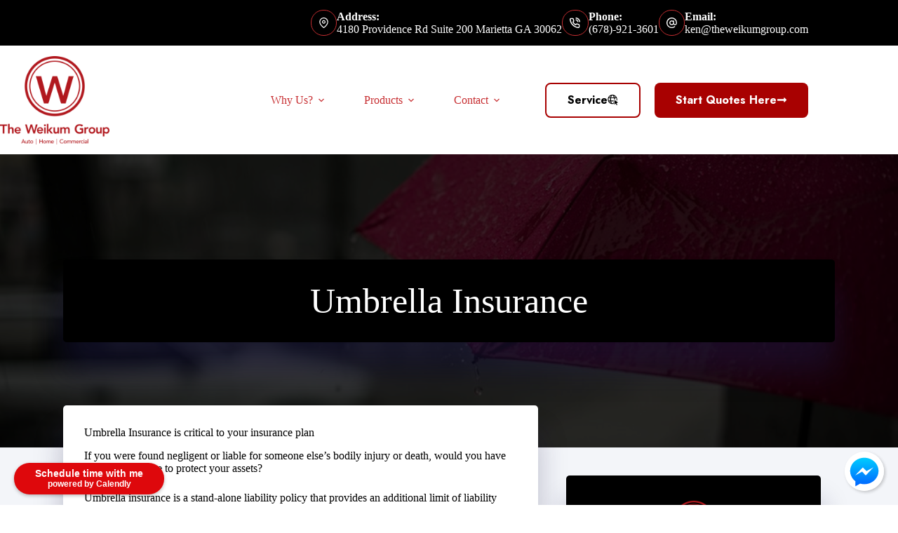

--- FILE ---
content_type: text/css
request_url: https://www.theweikumgroup.com/wp-content/plugins/ae-fb-messenger/css/aefbmsg.css?ver=1.0.6
body_size: 2139
content:
#aefbmsg .aefbmsg-badge {
	border-radius: 100%;
	box-shadow: 2px 2px 4px rgba(0, 0, 0, 0.20);
	position: fixed;
	bottom: 20px;
	width: 56px;
	height: 56px;
	z-index: 1999998999;
}

@media all and (max-width: 600px) {
	#aefbmsg .aefbmsg-badge {
		right: 10px;
	}
}

#aefbmsg.aefbmsg-right .aefbmsg-badge {
	right: 20px;
}

#aefbmsg.aefbmsg-left .aefbmsg-badge {
	left: 20px;
}

#aefbmsg .aefbmsg-badge-btn {
	display: inline-block;
	position: relative;
	width: 56px;
	height: 56px;
	padding: 0;
	margin: 0;
	outline: none;
	cursor: pointer;
	text-decoration: none;
	text-align: center;
	vertical-align: middle;
	line-height: 56px;
	color: rgb(255,255,255);
}

#aefbmsg .aefbmsg-badge-btn path {
	transition: all .2s ease-in-out;
}

#aefbmsg .aefbmsg-badge-btn:hover .st1 {
	fill: #0068ff;
}

#aefbmsg .wp-sheet {
	position: fixed;
	bottom: 0;
	height: 100%;
	width: 368px;
	z-index: 1999999000;
	transition: all .2s ease-in-out;
}

@media (max-width: 460px) {
	#aefbmsg .wp-sheet {
		width: 100%;
	}
}

#aefbmsg.aefbmsg-right .wp-sheet {
	right: 0;
}

#aefbmsg.aefbmsg-left .wp-sheet {
	left: 0;
}


#aefbmsg .wp-sheet-head {
	position: absolute;
	top: 0;
	right: 0;
	width: 100%;
	height: 48px;
	background: #fff;
	/*padding: 10px 16px;*/
	/*overflow: hidden;*/
	box-shadow: 0 1px 2px 0 rgba(0,0,0,.12);
	z-index: 1999999002;
}

#aefbmsg .wp-sheet-head-inner {
	position: absolute;
	left: 20px;
	top: 0;
	width: 100%;
	height: 100%;
	line-height: 48px;
	z-index: 1999999000;
	font-family: Arial;
	font-size: 100%;
}

#aefbmsg .wp-sheet-head-close {
	position: relative;
	height: 49px;
	float: right;
	color: #aaa;
	font-size: 28px;
	line-height: 48px;
	margin: 0 20px 0 15px;
	z-index: 1999999001;
	transition: all .2s ease-in-out;
}

#aefbmsg .wp-sheet-head-close:hover {
	color: #555;
}

#aefbmsg .wp-sheet-body {
	position: absolute;
	top: 0;
	right: 0;
	bottom: 0;
	width: 100%;
	background: rgba(250,250,251,.98);
	border-left: 1px solid #dadee2;
	box-shadow: 0 0 4px 1px rgba(0,0,0,.08);
	z-index: 1999999000;
}

#aefbmsg .wp-sheet-content {
	position: absolute;
	top: 48px;
	right: 0;
	bottom: 0;
	width: 100%;
	/*opacity: 0;*/
	overflow-y: auto;
	z-index: 1999999001;
	transition: all .2s ease-in-out;
	-webkit-transform: translateZ(0);
}

#aefbmsg .wp-sheet-content.wp-sheet-ready {
	opacity: 1.0;
}

#aefbmsg .wp-sheet-content-inner {
	position: relative;
	min-height: 100%;
	/*max-width: 620px;*/
	margin: 0 auto;
	overflow: hidden;
}

#aefbmsg .wp-sheet-footer {
	position: absolute;
	bottom: 0;
	right: 0;
	left: 1px;
	width: 100%;
	/*height: 48px;*/
	z-index: 1999999002;
	background: rgba(250,250,251,.98);
	/*background: #fff;
	box-shadow: 0 -1px 2px 0 rgba(0,0,0,.06);*/
}

#aefbmsg .aefbmsg-messenger-app-link {
	background: #4267b2;
	color: #fff;
	height: 48px;
	padding: 10px;
	display: none;
	text-align: center;
	width: 100%;
}

@media all and (max-width: 900px) {
	#aefbmsg .aefbmsg-messenger-app-link {
		display: block;
	}
}

#aefbmsg .aefbmsg-messenger-app-link:hover,
#aefbmsg .aefbmsg-messenger-app-link:focus {
	background: #365899;
}

#aefbmsg .wp-spin {
	width: 45px;
	height: 45px;
	margin: 100px auto;
	text-indent: -999em;
	overflow: hidden;
	background-repeat: no-repeat;
	background-position: center center;
	background-image: url([data-uri]);
}


--- FILE ---
content_type: text/css
request_url: https://www.theweikumgroup.com/wp-content/plugins/conversion-cards/css/frontend.css?ver=1.1.1
body_size: 1647
content:
/** Fomo bar */
html.conversion-cards-bar-active body {
	-webkit-transition: margin-top 0.3s ease;
	-moz-transition: margin-top 0.3s ease;
	transition: margin-top 0.3s ease;
}

.conversion-cards-bar-wrapper {
	border-top: 0;
	margin-top: 0;
	width: 100%;
	z-index: 9999;
	top: 0;
	left: 0;
	margin-top: -999px;
	-webkit-transition: margin-top 0.2s ease;
	-moz-transition: margin-top 0.2s ease;
	transition: margin-top 0.2s ease;
	will-change: margin-top;
}

html.conversion-cards-bar-active body.admin-bar .conversion-cards-bar-wrapper {
	margin-top: 46px;
}

@media only screen and (min-width: 782px) {
	html.conversion-cards-bar-active body.admin-bar .conversion-cards-bar-wrapper {
		margin-top: 32px;
	}
}

html.conversion-cards-bar-active body:not(.admin-bar) .conversion-cards-bar-wrapper {
	margin-top: 0;
}

.conversion-cards-bar-wrapper .conversion-cards-bar-content {
	padding: 10px 40px;
	text-align: center;
	vertical-align: middle;
	display: block;
}

.conversion-cards-bar-wrapper .conversion-cards-bar-close {
	color: #585858;
	cursor: pointer;
	display: block;
	font-size: 28px;
	font-weight: 100;
	position: absolute;
	top: 0;
	right: 10px;
	margin: 0;
	text-decoration: none!important;
	vertical-align: middle;
}

.conversion-cards-bar-wrapper .conversion-cards-bar-text {
	display: inline-block;
	margin: 0;
	text-align: center;
	vertical-align: middle;
}
.conversion-cards-bar-wrapper .conversion-cards-bar-button {
	padding: 10px;
	margin-left: 10px;
	text-decoration: none;
	transition: all 0.3s ease-in-out;
}

/** Conversion */
.conversion-cards-popup {
	position: fixed;
	min-width: 250px;
	max-width: 100%;
	height: auto;
	font-size: 13px;
	background: white;
	padding: 10px;
	padding-right: 12px;
	border-radius: 5px;
	-webkit-box-shadow: 2px 15px 30px 0 rgba(120,145,179,.19);
	-moz-box-shadow: 2px 15px 30px 0 rgba(120,145,179,.19);
	box-shadow: 2px 15px 30px 0 rgba(120,145,179,.19);
	box-sizing: border-box;
	z-index: 10000001;
	display: block;
}

.conversion-cards-hide-desktop {
	display: none !important;
}

.conversion-cards-popup.conversion-cards-popup-review {
	max-width: 350px;
}

.conversion-cards-popup.conversion-cards-bottom-left {
	bottom: -250px;
	left: 20px;
}

.conversion-cards-popup.conversion-cards-bottom-right {
	bottom: -250px;
	right: 20px;
}

.conversion-cards-popup-wrapper a {
	text-decoration: none !important;
	cursor: pointer;
}

.conversion-cards-popup-wrapper {
	display: block;
	height: 100%;
	width: 100%;
}

.conversion-cards-popup-wrapper .conversion-cards-popup-content {
	display: table;
	height: 100%;
	width: 100%;
}

.conversion-cards-popup-wrapper .conversion-cards-popup-img {
	display: table-cell;
	height: 50px;
	width: 50px;
	vertical-align: middle;
	overflow: hidden;
}

.conversion-cards-popup-wrapper .conversion-cards-popup-img img {
	border-radius: 100%;
	display: block;
	height: 100%;
	width: 100%;
}

.conversion-cards-popup-wrapper .conversion-cards-popup-text {
	display: table-cell;
	padding: 0 15px;
	text-align: left;
	vertical-align: middle;
	font-size: 11px;
	line-height: 20px;
}

.conversion-cards-popup-wrapper .conversion-cards-popup-text small {
	font-size: 10px;
}

.conversion-cards-popup-wrapper .conversion-cards-popup-title {
	display: block;
	font-size: 14px;
	font-weight: bold;
}

.conversion-cards-popup-wrapper .conversion-cards-popup-review-text {
	font-size: 14px;
	line-height: 1;
}

.conversion-cards-popup-wrapper .conversion-cards-popup-review-name {
	display: block;
	font-size: 13px;
	font-weight: bold;
}

.conversion-cards-popup-wrapper .conversion-cards-popup-rating {
	unicode-bidi: bidi-override;
	direction: rtl;
	float: left;
	margin-right: 5px;
}

.conversion-cards-popup-wrapper .conversion-cards-popup-rating span {
	color: #333;
}

.conversion-cards-popup-wrapper .conversion-cards-popup-rating span:before {
	content: "\2605";
	position: absolute;
}

.conversion-cards-popup-wrapper .conversion-cards-popup-link {
	position: absolute;
	top: 0;
	left: 0;
	height: 100%;
	width: 100%;
}

.conversion-cards-popup-wrapper .conversion-cards-popup-close {
	display: block;
	cursor: pointer;
	font-size: 19px;
	font-weight: 600;
	line-height: 1.2;
	position: absolute;
	top: 0;
	right: 1px;
	padding: 0px 6px;
	text-decoration: none!important;
	vertical-align: text-top;
	text-shadow: 0 0px 0 #fff;
	border-radius: 15px;
	opacity: 1;
	z-index: 9999;
}

@media only screen and (max-width: 767px) {
	.conversion-cards-hide-mobile {
		display: none !important;
	}
}

.conversion-cards-clear:before,
.conversion-cards-clear:after {
	content: " ";
	display: table;
}
.conversion-cards-clear:after {
	clear: both;
}

.conversion-cards-floating-button-wrap,
.conversion-cards-floating-button-wrap * {
	-webkit-box-sizing: border-box;
	-moz-box-sizing: border-box;
	box-sizing: border-box;
}

.conversion-cards-floating-button-wrap {
	position: fixed;
	bottom: 25px;
	left: 25px;
	z-index: 1000;
}

.conversion-cards-floating-button-wrap .conversion-cards-floating-button-inner {
	position: absolute;
	bottom: 0;
	left: 0;
	width: 60px;
	height: 60px;
	border-radius: 100%;
	cursor: pointer;
}

.conversion-cards-floating-button-wrap .conversion-cards-floating-button {
	height: 100%;
	width: 100%;
	border-radius: 60px;
	display: inline-block;
	overflow: hidden;
	text-align: center;
	position: relative;
	user-select: none;
}

.conversion-cards-floating-button-wrap .conversion-cards-floating-button span {
	font-size: 27px;
	line-height: 60px;
	height: 100%;
	width: 100%;
	margin: auto;
	z-index: 1111;
}

.conversion-cards-floating-button-wrap .conversion-cards-floating-button img {
	max-width: 100%;
}

.conversion-cards-floating-button-wrap .conversion-cards-floating-button-icon,
.conversion-cards-floating-button-wrap .conversion-cards-floating-button-close {
	position: absolute;
	width: 100%;
	transform-style: flat;
	transform-origin: center;
	-webkit-transition: all 0.3s ease;
	-moz-transition: all 0.3s ease;
	transition: all 0.3s ease;
}

.conversion-cards-floating-button-wrap .conversion-cards-floating-button-icon {
	opacity: 1;
	transform: rotate(0deg);
}

.conversion-cards-floating-button-wrap.conversion-cards-floating-popup-active .conversion-cards-floating-button-icon {
	opacity: 0;
	transform: rotate(25deg);
}

.conversion-cards-floating-button-wrap .conversion-cards-floating-button-close {
	opacity: 0;
	font-family: Helvetica, sans-serif;
	font-weight: 300;
	transform: rotate(45deg);
}

.conversion-cards-floating-button-wrap .conversion-cards-floating-button-close span {
	line-height: 55px;
}

.conversion-cards-floating-button-wrap.conversion-cards-floating-popup-active .conversion-cards-floating-button-close {
	opacity: 1;
	transform: rotate(0deg);
}

.conversion-cards-floating-button-wrap .conversion-cards-floating-button-msg {
	position: absolute;
	left: -105px;
	overflow: visible;
	top: 0;
	bottom: 0;
	margin: auto;
	width: 90px;
	box-shadow: 1px 1px 10px -1px #aaa;
	border-radius: 5px;
	padding: 10px 15px;
	height: 40px;
	color: #333;
	line-height: 20px;
	background-color: #fff;
	transform-origin: 100% 100%;
	-webkit-transform-origin: 100% 100%;
	-moz-transform-origin: 100% 100%;
	-o-transform-origin: 100% 100%;
	-ms-transform-origin: 100% 100%;
	transform: scaleX(1);
	-webkit-transform: scaleX(1);
	-moz-transform: scaleX(1);
	-o-transform: scaleX(1);
	-ms-transform: scaleX(1);
}

.conversion-cards-floating-button-wrap .conversion-cards-floating-button-msg:after {
	display: inline-block;
	content: '';
	position: absolute;
	background-color: #fff;
	height: 10px;
	width: 10px;
	transform: rotate(45deg);
	-ms-transform: rotate(45deg);
	-webkit-transform: rotate(45deg);
	-o-transform: rotate(45deg);
	-moz-transform: rotate(45deg);
	top: 0;
	bottom: 0;
	margin: auto;
	right: -5px;
	border-radius: 0 3px 0 0;
	box-shadow: 1px -1px 4px 0 #eee;
}

.conversion-cards-floating-button-wrap .conversion-cards-floating-popup {
	position: absolute;
	display: none;
	bottom: 90px;
	left: 0;
	opacity: 0;
	z-index: 999999999 !important;
	height: auto;
	width: 370px;
	background: #fff;
	border-radius: 5px;
	box-shadow: 2px 15px 30px 0 rgba(120,145,179,.19);
	-webkit-font-smoothing: antialiased;
}

.conversion-cards-floating-button-wrap.conversion-cards-floating-popup-active .conversion-cards-floating-popup {
	display: block;
	bottom: 80px;
	opacity: 1;
}
.conversion-cards-floating-button-wrap .conversion-cards-floating-popup-header {
	border-top-left-radius: 5px;
	border-top-right-radius: 5px;
}

.conversion-cards-floating-button-wrap .conversion-cards-floating-popup-header p:last-of-type {
	margin-bottom: 0;
}

.conversion-cards-floating-button-wrap .conversion-cards-floating-popup-header-content {
	padding: 20px;
}

.conversion-cards-floating-button-wrap .conversion-cards-floating-popup-header-content p {
	font-weight: 600;
}

.conversion-cards-floating-button-wrap .conversion-cards-floating-popup-header-content p:last-of-type {
	margin-bottom: 0;
}

.conversion-cards-floating-button-wrap .conversion-cards-floating-popup-close {
	float: right;
	padding: 6px;
	width: 35px;
	height: 35px;
	text-align: center;
	vertical-align: middle;
	font-size: 20px;
	font-family: Helvetica, sans-serif;
	font-weight: 400;
	line-height: 20px;
	color: #666;
	cursor: pointer;
}

.conversion-cards-floating-button-wrap .conversion-cards-floating-popup-close:hover {
	color: #000;
}

.conversion-cards-floating-button-wrap .conversion-cards-floating-popup-content {
	padding: 20px;
	width: 100%;
	max-height: 520px;
	overflow-y: auto;
}

.conversion-cards-floating-button-wrap p {
	margin: 0 0 10px;
}

@media only screen and (max-width: 385px) {
	.conversion-cards-floating-button-wrap .conversion-cards-floating-popup {
		width: 340px;
	}

	.conversion-cards-floating-button-wrap .conversion-cards-floating-popup-content {
		max-height: 475px;
	}
}


--- FILE ---
content_type: application/javascript
request_url: https://www.theweikumgroup.com/wp-content/plugins/ae-fb-messenger/js/aefbmsg.js?ver=1.0.6
body_size: 752
content:
jQuery( document ).ready(function( $ ) {
	function getCookie( c ) {
		return ( c = ( document.cookie.match( '(^|; )' + c + '=([^;]*)' )||0 )[2] ) && decodeURIComponent( c );
	}

	function setCookie( name, value, days ) {
		var cookie = name + '=' + encodeURIComponent( value );
		if ( days ) {
			var date = new Date();
			date.setTime( date.getTime() + ( days * 24 * 60 * 60 * 1000 ) );
			cookie += ';expires=' + date.toGMTString();
		}
		cookie += ';path=/';
		document.cookie = cookie;
	}

	var $sheet = $( '.wp-sheet' );

	function toggleSheet() {
		if ( $sheet.is( ':visible' ) ) {
			$sheet.hide();
			setCookie( 'aefbmsg-sheet-open', '0', 365 );
		} else {
			$sheet.show();
			sheetResize();
			setCookie( 'aefbmsg-sheet-open', '1', 365 );
		}
	}

	var $sheetContent = $( '.wp-sheet-content' ),
		$sheetContentPart = $( '.wp-sheet-content-part' );

	function sheetResize() {
		var $sheetContentInner = $( '.wp-sheet-content-inner' ),
			width = $sheetContentInner.width(),
			height = $sheetContentInner.height();

		$sheetContentPart.html(
			'<div class="fb-page" data-tabs="messages' + ( aefbmsgSettingsVars.timeline && ', timeline' ) + ( aefbmsgSettingsVars.events && ', events' ) + '" data-href="' + aefbmsgSettingsVars.page + '" data-width="' + width + '" data-height="' + height + '" data-href="' + aefbmsgSettingsVars.page + '" data-small-header="true"  data-hide-cover="false" data-show-facepile="true" data-adapt-container-width="false">' +
				'<div class="fb-xfbml-parse-ignore">' +
					'<blockquote>Loading...</blockquote>' +
				'</div>' +
			'</div>'
		);

		if ( 'FB' in window ) {
			FB.XFBML.parse();
		}
	}

	$( '.aefbmsg-badge' ).click(function() {
		toggleSheet();
		return false;
	});

	$( '.wp-sheet-head-close' ).click(function() {
		toggleSheet();
		return false;
	});

	if ( getCookie( 'aefbmsg-sheet-open' ) == '1' ) {
		$sheet.show();
		sheetResize();
	} else {
		$sheet.hide();
	}

	var waitForFinalEvent = ( function() {
		var timers = {};
		return function( callback, ms, uniqueId ) {
			if ( ! uniqueId ) {
				uniqueId = 'Don\'t call this twice without a uniqueId';
			}

			if ( timers[uniqueId] ) {
				clearTimeout ( timers[uniqueId] );
			}

			timers[uniqueId] = setTimeout( callback, ms );
		};
	})();

	$( window ).resize(function() {
		$sheetContentPart.html( '<div class="wp-spin"></div>' );
		waitForFinalEvent(function() {
			sheetResize();
		}, 500, 'some unique string'
		);
	});
});
